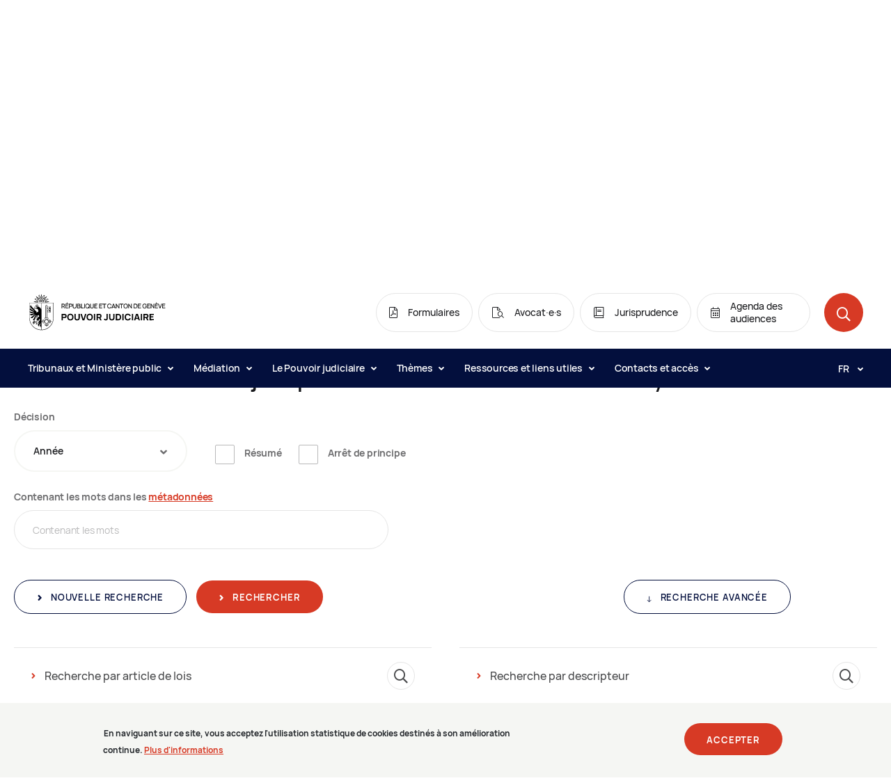

--- FILE ---
content_type: text/html;charset=UTF-8
request_url: https://justice.ge.ch/apps/decis/fr/pjdoc/show/2309536
body_size: 97808
content:
<!DOCTYPE html><html lang="fr" dir="ltr" prefix="content: http://purl.org/rss/1.0/modules/content/  dc: http://purl.org/dc/terms/  foaf: http://xmlns.com/foaf/0.1/  og: http://ogp.me/ns#  rdfs: http://www.w3.org/2000/01/rdf-schema#  schema: http://schema.org/  sioc: http://rdfs.org/sioc/ns#  sioct: http://rdfs.org/sioc/types#  skos: http://www.w3.org/2004/02/skos/core#  xsd: http://www.w3.org/2001/XMLSchema# "><head>
        <meta charset="utf-8">
<link rel="canonical" href="https://justice.ge.ch/fr/pj_template">
<meta property="og:site_name" content="Pouvoir judiciaire">
<meta property="og:url" content="https://justice.ge.ch/fr/pj_template">
<meta property="og:title" content="index">
<meta name="twitter:title" content="index">
<meta name="Generator" content="Drupal 9 (https://www.drupal.org)">
<meta name="MobileOptimized" content="width">
<meta name="HandheldFriendly" content="true">
<meta name="viewport" content="width=device-width, initial-scale=1.0">
<style>div#sliding-popup, div#sliding-popup .eu-cookie-withdraw-banner, .eu-cookie-withdraw-tab {background: #F5F6F3} div#sliding-popup.eu-cookie-withdraw-wrapper { background: transparent; } #sliding-popup h1, #sliding-popup h2, #sliding-popup h3, #sliding-popup p, #sliding-popup label, #sliding-popup div, .eu-cookie-compliance-more-button, .eu-cookie-compliance-secondary-button, .eu-cookie-withdraw-tab { color: #212529;} .eu-cookie-withdraw-tab { border-color: #212529;}</style>
<link rel="icon" href="/media/pjustice_favicon.ico" type="image/vnd.microsoft.icon">

        <title>Décisions | Fiches de jurisprudence en matière de baux et loyers</title>
        <link rel="stylesheet" media="all" href="/modules/custom/sqli_environments/css/style.css?t6a1mh">
<link rel="stylesheet" media="all" href="/core/themes/stable/css/system/components/ajax-progress.module.css?t6a1mh">
<link rel="stylesheet" media="all" href="/core/themes/stable/css/system/components/align.module.css?t6a1mh">
<link rel="stylesheet" media="all" href="/core/themes/stable/css/system/components/autocomplete-loading.module.css?t6a1mh">
<link rel="stylesheet" media="all" href="/core/themes/stable/css/system/components/fieldgroup.module.css?t6a1mh">
<link rel="stylesheet" media="all" href="/core/themes/stable/css/system/components/container-inline.module.css?t6a1mh">
<link rel="stylesheet" media="all" href="/core/themes/stable/css/system/components/clearfix.module.css?t6a1mh">
<link rel="stylesheet" media="all" href="/core/themes/stable/css/system/components/details.module.css?t6a1mh">
<link rel="stylesheet" media="all" href="/core/themes/stable/css/system/components/hidden.module.css?t6a1mh">
<link rel="stylesheet" media="all" href="/core/themes/stable/css/system/components/item-list.module.css?t6a1mh">
<link rel="stylesheet" media="all" href="/core/themes/stable/css/system/components/js.module.css?t6a1mh">
<link rel="stylesheet" media="all" href="/core/themes/stable/css/system/components/nowrap.module.css?t6a1mh">
<link rel="stylesheet" media="all" href="/core/themes/stable/css/system/components/position-container.module.css?t6a1mh">
<link rel="stylesheet" media="all" href="/core/themes/stable/css/system/components/progress.module.css?t6a1mh">
<link rel="stylesheet" media="all" href="/core/themes/stable/css/system/components/reset-appearance.module.css?t6a1mh">
<link rel="stylesheet" media="all" href="/core/themes/stable/css/system/components/resize.module.css?t6a1mh">
<link rel="stylesheet" media="all" href="/core/themes/stable/css/system/components/sticky-header.module.css?t6a1mh">
<link rel="stylesheet" media="all" href="/core/themes/stable/css/system/components/system-status-counter.css?t6a1mh">
<link rel="stylesheet" media="all" href="/core/themes/stable/css/system/components/system-status-report-counters.css?t6a1mh">
<link rel="stylesheet" media="all" href="/core/themes/stable/css/system/components/system-status-report-general-info.css?t6a1mh">
<link rel="stylesheet" media="all" href="/core/themes/stable/css/system/components/tabledrag.module.css?t6a1mh">
<link rel="stylesheet" media="all" href="/core/themes/stable/css/system/components/tablesort.module.css?t6a1mh">
<link rel="stylesheet" media="all" href="/core/themes/stable/css/system/components/tree-child.module.css?t6a1mh">
<link rel="stylesheet" media="all" href="/modules/contrib/jquery_ui/assets/vendor/jquery.ui/themes/base/core.css?t6a1mh">
<link rel="stylesheet" media="all" href="/modules/contrib/jquery_ui/assets/vendor/jquery.ui/themes/base/datepicker.css?t6a1mh">
<link rel="stylesheet" media="all" href="/modules/contrib/eu_cookie_compliance/css/eu_cookie_compliance.css?t6a1mh">
<link rel="stylesheet" media="all" href="/modules/contrib/ckeditor_indentblock/css/plugins/indentblock/ckeditor.indentblock.css?t6a1mh">
<link rel="stylesheet" media="all" href="/modules/contrib/jquery_ui/assets/vendor/jquery.ui/themes/base/theme.css?t6a1mh">
<link rel="stylesheet" media="all" href="/themes/custom/base/wax_basetheme/css/wax_basetheme.css?t6a1mh">
<link rel="stylesheet" media="all" href="/themes/custom/wax_theme/dist/vendors~pj.9b61ac6d4fa179e6ee9b.css?t6a1mh">
<link rel="stylesheet" media="all" href="/themes/custom/wax_theme/dist/pj.9b61ac6d4fa179e6ee9b.css?t6a1mh">
<link rel="stylesheet" media="print" href="/themes/custom/base/wax_basetheme/css/print.css?t6a1mh">

        
    <style>/*<![CDATA[*/
  .base-button.toggle-search-type {
    float: right;
    margin: 20px auto 0;
  }

  .base-button.toggle-search-type:before {
    position: relative;
    display: inline-block;
    vertical-align: top;
    width: 5px;
    height: 24px;
    content: "";
    font-family: pj-icons;
    line-height: 24px;
    font-size: .5rem;
    text-align: left;
    color: #fff;
    transition: transform .3s;
    transform: rotate(90deg);
    margin-right: 11px;
    color: #030f3d;
  }

  .base-button.toggle-search-type:focus:before,
  .base-button.toggle-search-type:hover:before {
    color: #fff;
  }

  .button--transparent.toggle-search-type.advanced:before {
    transform: rotate(270deg);
  }

  .decis-block__flag {
    position: absolute;
    top: -1.25rem;
    right: 40px;
    background-color: #d73a25;
    padding: 14px 10px;
    z-index: 2;
    font-size: 14px;
    font-weight: 800;
    font-stretch: normal;
    font-style: normal;
    line-height: 1;
    letter-spacing: 1.08px;
    color: #fff;
  }

  #reset {
    margin: 20px 10px 0 0;
  }

  ul.list-square li {
    position: relative;
    display: block;
    padding-left: 26px;
    list-style: none;
    font-family: Manrope;
    font-size: 1rem;
    font-weight: 500;
    font-stretch: normal;
    font-style: normal;
    line-height: 1.5;
    letter-spacing: normal;
    color: #6c6c6e;
  }
  ul.list-square li:before {
    content: "";
    position: absolute;
    top: 8px;
    left: 0;
    width: 8px;
    height: 8px;
    background-color: #d73a25;
  }

  .pjdoc-infos p {
    font-family: Manrope;
    font-size: 1rem;
    font-weight: 500;
    font-stretch: normal;
    font-style: normal;
    line-height: 1.5;
    letter-spacing: normal;
    color: #6c6c6e;
  }

  .form-text:not(.predictive-search__input),
  .form-select {
    min-width: 150px;
  }

  .select2-selection__rendered {
    padding-right: 45px !important;
  }

  span.highlight.bg-danger {
    background-color: #dbdde4 !important;
  }


/*]]>*/</style></head>
    
    <body class="wax_basetheme">
                <a href="#main-content" class="visually-hidden focusable">
            Aller au contenu principal
        </a>

        
          <div class="dialog-off-canvas-main-canvas" data-off-canvas-main-canvas>
    <div class="layout-container">


  

<div class="base-module module-header ">
    <header class="header " role="banner">
    <nav class="navigation-bar">
  <div class="container-fluid">
    <div class="row">
      <div class="col">
        <div class="navigation-bar__top">
          <div class="navigation-logo ">
          <a class="navigation-logo__link" href="/fr">
          <div class="image navigation-logo__img">
    <picture>
        <source media="(min-width: 992px)" srcset="/themes/custom/wax_theme/logo.svg">
        <source media="(min-width: 576px)" srcset="/themes/custom/wax_theme/logo.svg">
        <img src="/themes/custom/wax_theme/logo.svg" alt="Pouvoir judiciaire Logo" longdesc>
    </picture>
    </div>
      </a>
    </div>
          <ul class="navigation-bar__top__list">
                          <li class="navigation-bar__top__item d-none d-lg-inline-block">
                  <a href="/fr/contenu/formulaires" target="_self" class="quick-access-link navigation-bar__top__item__link">
  <span class="icon icon-pdf"></span>
  <span class="quick-access-link__label">
    Formulaires
  </span>
</a>
              </li>
                          <li class="navigation-bar__top__item d-none d-lg-inline-block">
                  <a href="https://justice.ge.ch/apps/dbl/fr/avocats/search" target="_self" class="quick-access-link navigation-bar__top__item__link">
  <span class="icon icon-recherche-avocat"></span>
  <span class="quick-access-link__label">
    Avocat&#x2219;e&#xB7;s
  </span>
</a>
              </li>
                          <li class="navigation-bar__top__item d-none d-lg-inline-block">
                  <a href="/fr/contenu/jurisprudence" target="_self" class="quick-access-link navigation-bar__top__item__link">
  <span class="icon icon-jurisprudence"></span>
  <span class="quick-access-link__label">
    Jurisprudence
  </span>
</a>
              </li>
                          <li class="navigation-bar__top__item d-none d-lg-inline-block">
                  <a href="https://justice.ge.ch/apps/dbl/fr/audiences/search" target="_self" class="quick-access-link navigation-bar__top__item__link">
  <span class="icon icon-agenda"></span>
  <span class="quick-access-link__label">
    Agenda des audiences
  </span>
</a>
              </li>
                        <li class="navigation-bar__top__item">
              <button class="round-button navigation-search-button navigation-bar__search-button" data-modal="search-modal">
    <span aria-hidden="true" class="round-button__icon icon icon-search"></span>
    <span class="sr-only">Open the search</span>
</button>
            </li>
            <li class="navigation-bar__top__item d-block d-lg-none">
              <button class="burger-button " aria-controls="navigationMobile" aria-label="Open the menu">
  <span aria-hidden="true" class="burger-button__icon">
    <span class="burger-button__line burger-button__line--1"></span>
    <span class="burger-button__line burger-button__line--2"></span>
    <span class="burger-button__line burger-button__line--3"></span>
    <span class="burger-button__line burger-button__line--4"></span>
  </span>
</button>
            </li>
          </ul>
        </div>

        <div class="navigation-bar__bottom">
          <ul class="navigation-bar__bottom__list" aria-labelledby>
                        <li class="navigation-bar__bottom__list__item">
                                          <button class="navigation-bar__link " aria-controls="subnav-1" aria-expanded="false">
                              Tribunaux et Minist&#xE8;re public
                              <span class="icon icon-dropdown navigation-bar__link__icon"></span>
              </button>
              <div id="subnav-1" class="subnav-wrapper">
  <span class="subnav__backdrop"></span>
  <div class="subnav navigation-bar__subnav ">
    <div class="container">
      <div class="row">
        <div class="col-12">
          <div class="subnav__header">
            <button class="base-button button--secondary subnav__back-btn">
  Retour &#xE0; Tribunaux et Minist&#xE8;re public
</button>
          </div>
        </div>
                <div class="col-lg-3">

                    <div class="subnav__item">
                        <a href="/fr/contenu/ministere-public" target="_self" class="subnav__item__title">
                          Minist&#xE8;re public
                        </a>
                                  </div>
                    <div class="subnav__item">
                        <a href="/fr/contenu/tribunal-civil" target="_self" class="subnav__item__title">
                          Tribunal civil
                        </a>
                                    <ul class="subnav__item__list" aria-label="Tribunal civil">
                          <li class="subnav__item__list__item ">
                <a class="subnav__item__list__item__link" href="/fr/contenu/tribunal-de-premiere-instance" target="_self">
                  Tribunal de premi&#xE8;re instance
                </a>
              </li>
                          <li class="subnav__item__list__item ">
                <a class="subnav__item__list__item__link" href="/fr/contenu/tribunal-des-baux-et-loyers" target="_self">
                  Tribunal des baux et loyers
                </a>
              </li>
                          <li class="subnav__item__list__item ">
                <a class="subnav__item__list__item__link" href="/fr/contenu/commission-de-conciliation-en-matiere-de-baux-et-loyers" target="_self">
                  Commission de conciliation en mati&#xE8;re de baux et loyers
                </a>
              </li>
                        </ul>
                      </div>
                    <div class="subnav__item">
                        <a href="/fr/contenu/tribunal-penal" target="_self" class="subnav__item__title">
                          Tribunal p&#xE9;nal
                        </a>
                                    <ul class="subnav__item__list" aria-label="Tribunal p&#xE9;nal">
                          <li class="subnav__item__list__item ">
                <a class="subnav__item__list__item__link" href="/fr/contenu/tribunal-des-mesures-de-contrainte" target="_self">
                  Tribunal des mesures de contrainte
                </a>
              </li>
                          <li class="subnav__item__list__item ">
                <a class="subnav__item__list__item__link" href="/fr/contenu/tribunal-de-police" target="_self">
                  Tribunal de police
                </a>
              </li>
                          <li class="subnav__item__list__item ">
                <a class="subnav__item__list__item__link" href="/fr/contenu/tribunal-correctionnel" target="_self">
                  Tribunal correctionnel
                </a>
              </li>
                          <li class="subnav__item__list__item ">
                <a class="subnav__item__list__item__link" href="/fr/contenu/tribunal-criminel" target="_self">
                  Tribunal criminel
                </a>
              </li>
                          <li class="subnav__item__list__item ">
                <a class="subnav__item__list__item__link" href="/fr/contenu/tribunal-dapplication-des-peines-et-des-mesures" target="_self">
                  Tribunal d&apos;application des peines et des mesures
                </a>
              </li>
                        </ul>
                      </div>
          

        </div>
                <div class="col-lg-3">

                    <div class="subnav__item">
                        <a href="/fr/contenu/tribunal-de-protection-de-ladulte-et-de-lenfant" target="_self" class="subnav__item__title">
                          Tribunal de protection de l&apos;adulte et de l&apos;enfant
                        </a>
                                  </div>
                    <div class="subnav__item">
                        <a href="/fr/contenu/tribunal-des-prudhommes" target="_self" class="subnav__item__title">
                          Tribunal des prud&apos;hommes
                        </a>
                                  </div>
                    <div class="subnav__item">
                        <a href="/fr/contenu/tribunal-des-mineurs" target="_self" class="subnav__item__title">
                          Tribunal des mineurs
                        </a>
                                  </div>
                    <div class="subnav__item">
                        <a href="/fr/contenu/tribunal-administratif-de-premiere-instance" target="_self" class="subnav__item__title">
                          Tribunal administratif de premi&#xE8;re instance
                        </a>
                                  </div>
          

        </div>
                <div class="col-lg-3">

                    <div class="subnav__item">
                        <a href="/fr/contenu/cour-de-justice" target="_self" class="subnav__item__title">
                          Cour de justice
                        </a>
                                  </div>
                    <div class="subnav__item">
                        <span class="subnav__item__title">
                          Cour civile
                        </span>
                                    <ul class="subnav__item__list" aria-label="Cour civile">
                          <li class="subnav__item__list__item ">
                <a class="subnav__item__list__item__link" href="/fr/contenu/chambre-civile" target="_self">
                  Chambre civile
                </a>
              </li>
                          <li class="subnav__item__list__item ">
                <a class="subnav__item__list__item__link" href="/fr/contenu/chambre-des-baux-et-loyers" target="_self">
                  Chambre des baux et loyers
                </a>
              </li>
                          <li class="subnav__item__list__item ">
                <a class="subnav__item__list__item__link" href="/fr/contenu/chambre-des-prudhommes" target="_self">
                  Chambre des prud&apos;hommes
                </a>
              </li>
                          <li class="subnav__item__list__item ">
                <a class="subnav__item__list__item__link" href="/fr/contenu/chambre-de-surveillance" target="_self">
                  Chambre de surveillance
                </a>
              </li>
                        </ul>
                      </div>
                    <div class="subnav__item">
                        <span class="subnav__item__title">
                          Cour p&#xE9;nale
                        </span>
                                    <ul class="subnav__item__list" aria-label="Cour p&#xE9;nale">
                          <li class="subnav__item__list__item ">
                <a class="subnav__item__list__item__link" href="/fr/contenu/chambre-penale-dappel-et-de-revision" target="_self">
                  Chambre p&#xE9;nale d&apos;appel et de r&#xE9;vision
                </a>
              </li>
                          <li class="subnav__item__list__item ">
                <a class="subnav__item__list__item__link" href="/fr/contenu/chambre-penale-de-recours" target="_self">
                  Chambre p&#xE9;nale de recours
                </a>
              </li>
                        </ul>
                      </div>
                    <div class="subnav__item">
                        <span class="subnav__item__title">
                          Cour de droit public
                        </span>
                                    <ul class="subnav__item__list" aria-label="Cour de droit public">
                          <li class="subnav__item__list__item ">
                <a class="subnav__item__list__item__link" href="/fr/contenu/chambre-administrative" target="_self">
                  Chambre administrative
                </a>
              </li>
                          <li class="subnav__item__list__item ">
                <a class="subnav__item__list__item__link" href="/fr/contenu/chambre-des-assurances-sociales" target="_self">
                  Chambre des assurances sociales
                </a>
              </li>
                          <li class="subnav__item__list__item ">
                <a class="subnav__item__list__item__link" href="/fr/contenu/chambre-constitutionnelle" target="_self">
                  Chambre constitutionnelle
                </a>
              </li>
                        </ul>
                      </div>
          

        </div>
                <div class="col-lg-3">

                    <div class="subnav__item">
                        <a href="/fr/contenu/greffe-de-lassistance-juridique" target="_self" class="subnav__item__title">
                          Greffe de l&apos;assistance juridique
                        </a>
                                  </div>
                    <div class="subnav__item">
                        <a href="/fr/contenu/greffe-des-pieces-conviction" target="_self" class="subnav__item__title">
                          Greffe des pi&#xE8;ces &#xE0; conviction
                        </a>
                                  </div>
                    <div class="subnav__item">
                        <a href="/fr/contenu/greffe-des-traductions-et-interpretations" target="_self" class="subnav__item__title">
                          Greffe des traductions et interpr&#xE9;tations
                        </a>
                                  </div>
                    <div class="subnav__item">
                        <a href="/fr/contenu/greffe-universel" target="_self" class="subnav__item__title">
                          Greffe universel
                        </a>
                                  </div>
          

        </div>
              </div>
            <div class="subnav__footer row">
        <div class="offset-lg-9 col-lg-3">
          <a href="/fr/tribunaux-et-ministere-public" class="base-button button--secondary navigation-bar__subnav " target="_self">
  Acc&#xE9;der &#xE0; la rubrique
  </a>
        </div>
      </div>
          </div>
  </div>
</div>
                          </li>
                        <li class="navigation-bar__bottom__list__item">
                                          <button class="navigation-bar__link " aria-controls="subnav-2" aria-expanded="false">
                              M&#xE9;diation
                              <span class="icon icon-dropdown navigation-bar__link__icon"></span>
              </button>
              <div id="subnav-2" class="subnav-wrapper">
  <span class="subnav__backdrop"></span>
  <div class="subnav navigation-bar__subnav ">
    <div class="container">
      <div class="row">
        <div class="col-12">
          <div class="subnav__header">
            <button class="base-button button--secondary subnav__back-btn">
  Retour &#xE0; M&#xE9;diation
</button>
          </div>
        </div>
                <div class="col-lg-3">

                    <div class="subnav__item">
                        <a href="https://justice.ge.ch/fr/contenu/bureau-de-la-mediation" target="_self" class="subnav__item__title">
                          Bureau de la m&#xE9;diation
                        </a>
                                  </div>
          

        </div>
                <div class="col-lg-3">

                    <div class="subnav__item">
                        <a href="https://justice.ge.ch/fr/theme/deroulement-dune-mediation" target="_self" class="subnav__item__title">
                          D&#xE9;roulement d&apos;une m&#xE9;diation
                        </a>
                                  </div>
          

        </div>
              </div>
            <div class="subnav__footer row">
        <div class="offset-lg-9 col-lg-3">
          <a href="/fr/mediation" class="base-button button--secondary navigation-bar__subnav " target="_self">
  Acc&#xE9;der &#xE0; la rubrique
  </a>
        </div>
      </div>
          </div>
  </div>
</div>
                          </li>
                        <li class="navigation-bar__bottom__list__item">
                                          <button class="navigation-bar__link " aria-controls="subnav-3" aria-expanded="false">
                              Le Pouvoir judiciaire
                              <span class="icon icon-dropdown navigation-bar__link__icon"></span>
              </button>
              <div id="subnav-3" class="subnav-wrapper">
  <span class="subnav__backdrop"></span>
  <div class="subnav navigation-bar__subnav ">
    <div class="container">
      <div class="row">
        <div class="col-12">
          <div class="subnav__header">
            <button class="base-button button--secondary subnav__back-btn">
  Retour &#xE0; Le Pouvoir judiciaire
</button>
          </div>
        </div>
                <div class="col-lg-3">

                    <div class="subnav__item">
                        <span class="subnav__item__title">
                          Comprendre la justice
                        </span>
                                    <ul class="subnav__item__list" aria-label="Comprendre la justice">
                          <li class="subnav__item__list__item ">
                <a class="subnav__item__list__item__link" href="/fr/contenu/missions" target="_self">
                  Missions
                </a>
              </li>
                          <li class="subnav__item__list__item ">
                <a class="subnav__item__list__item__link" href="/fr/contenu/filiere-civile" target="_self">
                  Fili&#xE8;re civile
                </a>
              </li>
                          <li class="subnav__item__list__item ">
                <a class="subnav__item__list__item__link" href="/fr/contenu/filiere-penale" target="_self">
                  Fili&#xE8;re p&#xE9;nale
                </a>
              </li>
                          <li class="subnav__item__list__item ">
                <a class="subnav__item__list__item__link" href="/fr/contenu/filiere-de-droit-public" target="_self">
                  Fili&#xE8;re de droit public
                </a>
              </li>
                          <li class="subnav__item__list__item ">
                <a class="subnav__item__list__item__link" href="/fr/contenu/reformes-judiciaires" target="_self">
                  R&#xE9;formes judiciaires
                </a>
              </li>
                          <li class="subnav__item__list__item ">
                <a class="subnav__item__list__item__link" href="/fr/contenu/la-justice-en-video" target="_self">
                  La justice en vid&#xE9;o
                </a>
              </li>
                          <li class="subnav__item__list__item ">
                <a class="subnav__item__list__item__link" href="/fr/contenu/un-peu-dhistoire" target="_self">
                  Un peu d&apos;histoire
                </a>
              </li>
                        </ul>
                      </div>
          

        </div>
                <div class="col-lg-3">

                    <div class="subnav__item">
                        <span class="subnav__item__title">
                          Organisation
                        </span>
                                    <ul class="subnav__item__list" aria-label="Organisation">
                          <li class="subnav__item__list__item ">
                <a class="subnav__item__list__item__link" href="/fr/organes-de-gouvernance-et-de-surveillance" target="_self">
                  Organes de gouvernance et de surveillance
                </a>
              </li>
                          <li class="subnav__item__list__item ">
                <a class="subnav__item__list__item__link" href="/fr/contenu/secretariat-general-du-pouvoir-judiciaire" target="_self">
                  Secr&#xE9;tariat g&#xE9;n&#xE9;ral
                </a>
              </li>
                          <li class="subnav__item__list__item ">
                <a class="subnav__item__list__item__link" href="/fr/directions-de-support" target="_self">
                  Directions de support
                </a>
              </li>
                          <li class="subnav__item__list__item ">
                <a class="subnav__item__list__item__link" href="/fr/contenu/commissions-officielles" target="_self">
                  Commissions
                </a>
              </li>
                          <li class="subnav__item__list__item ">
                <a class="subnav__item__list__item__link" href="/fr/contenu/organigramme-interactif" target="_self">
                  Organigramme interactif
                </a>
              </li>
                        </ul>
                      </div>
          

        </div>
                <div class="col-lg-3">

                    <div class="subnav__item">
                        <a href="/fr/projets" target="_self" class="subnav__item__title">
                          Projets
                        </a>
                                  </div>
                    <div class="subnav__item">
                        <a href="/fr/contenu/magistrature" target="_self" class="subnav__item__title">
                          Magistrature
                        </a>
                                  </div>
                    <div class="subnav__item">
                        <a href="/fr/carrieres" target="_self" class="subnav__item__title">
                          Carri&#xE8;res
                        </a>
                                  </div>
                    <div class="subnav__item">
                        <a href="/fr/contenu/reglements-et-directives" target="_self" class="subnav__item__title">
                          R&#xE8;glements et directives
                        </a>
                                  </div>
                    <div class="subnav__item">
                        <a href="/fr/contenu/bibliotheque-centrale" target="_self" class="subnav__item__title">
                          Biblioth&#xE8;que
                        </a>
                                  </div>
                    <div class="subnav__item">
                        <a href="/fr/contenu/liste-des-actualites" target="_self" class="subnav__item__title">
                          Actualit&#xE9;s
                        </a>
                                  </div>
          

        </div>
                <div class="col-lg-3">

                    <div class="subnav__item">
                        <span class="subnav__item__title">
                          Publications et statistiques
                        </span>
                                    <ul class="subnav__item__list" aria-label="Publications et statistiques">
                          <li class="subnav__item__list__item ">
                <a class="subnav__item__list__item__link" href="/fr/contenu/les-cinq-axes-strategiques-qui-guident-laction-du-pouvoir-judiciaire" target="_self">
                  Plan strat&#xE9;gique 2021-2025
                </a>
              </li>
                          <li class="subnav__item__list__item ">
                <a class="subnav__item__list__item__link" href="/fr/compte-rendu-de-lactivite-du-pouvoir-judiciaire" target="_self">
                  Comptes rendus d&apos;activit&#xE9;
                </a>
              </li>
                          <li class="subnav__item__list__item ">
                <a class="subnav__item__list__item__link" href="/fr/contenu/enquetes-de-satisfaction" target="_self">
                  Enqu&#xEA;tes de satisfaction
                </a>
              </li>
                          <li class="subnav__item__list__item ">
                <a class="subnav__item__list__item__link" href="/fr/contenu/communication-electronique" target="_self">
                  Communication &#xE9;lectronique
                </a>
              </li>
                          <li class="subnav__item__list__item ">
                <a class="subnav__item__list__item__link" href="/fr/contenu/duree-des-procedures-la-chambre-administrative-de-la-cour-de-justice" target="_self">
                  Dur&#xE9;e des proc&#xE9;dures
                </a>
              </li>
                        </ul>
                      </div>
          

        </div>
              </div>
            <div class="subnav__footer row">
        <div class="offset-lg-9 col-lg-3">
          <a href="/fr/le-pouvoir-judiciaire" class="base-button button--secondary navigation-bar__subnav " target="_self">
  Acc&#xE9;der &#xE0; la rubrique
  </a>
        </div>
      </div>
          </div>
  </div>
</div>
                          </li>
                        <li class="navigation-bar__bottom__list__item">
                                          <button class="navigation-bar__link " aria-controls="subnav-4" aria-expanded="false">
                              Th&#xE8;mes
                              <span class="icon icon-dropdown navigation-bar__link__icon"></span>
              </button>
              <div id="subnav-4" class="subnav-wrapper">
  <span class="subnav__backdrop"></span>
  <div class="subnav navigation-bar__subnav ">
    <div class="container">
      <div class="row">
        <div class="col-12">
          <div class="subnav__header">
            <button class="base-button button--secondary subnav__back-btn">
  Retour &#xE0; Th&#xE8;mes
</button>
          </div>
        </div>
                <div class="col-lg-3">

                    <div class="subnav__item">
                        <a href="/fr/theme/adoption" target="_self" class="subnav__item__title">
                          Adoption
                        </a>
                                  </div>
                    <div class="subnav__item">
                        <a href="/fr/theme/assistance-juridique" target="_self" class="subnav__item__title">
                          Assistance juridique
                        </a>
                                  </div>
                    <div class="subnav__item">
                        <a href="/fr/theme/conflit-en-droit-du-travail" target="_self" class="subnav__item__title">
                          Conflit en droit du travail
                        </a>
                                  </div>
                    <div class="subnav__item">
                        <a href="/fr/theme/consignation-des-loyers" target="_self" class="subnav__item__title">
                          Consignation des loyers
                        </a>
                                  </div>
          

        </div>
                <div class="col-lg-3">

                    <div class="subnav__item">
                        <a href="/fr/theme/curatrices-curateurs-et-mandataires-de-protection" target="_self" class="subnav__item__title">
                          Curatrices, curateurs et mandataires de protection
                        </a>
                                  </div>
                    <div class="subnav__item">
                        <a href="/fr/theme/information-aux-temoins" target="_self" class="subnav__item__title">
                          Information aux t&#xE9;moins
                        </a>
                                  </div>
                    <div class="subnav__item">
                        <a href="/fr/theme/information-aux-victimes" target="_self" class="subnav__item__title">
                          Information aux victimes
                        </a>
                                  </div>
          

        </div>
                <div class="col-lg-3">

                    <div class="subnav__item">
                        <a href="/fr/theme/protection-de-ladulte" target="_self" class="subnav__item__title">
                          Protection de l&apos;adulte
                        </a>
                                  </div>
                    <div class="subnav__item">
                        <a href="/fr/theme/protection-de-lenfant" target="_self" class="subnav__item__title">
                          Protection de l&apos;enfant
                        </a>
                                  </div>
                    <div class="subnav__item">
                        <a href="/fr/theme/separation-et-divorce" target="_self" class="subnav__item__title">
                          S&#xE9;paration et divorce
                        </a>
                                  </div>
                    <div class="subnav__item">
                        <a href="/fr/theme/successions" target="_self" class="subnav__item__title">
                          Successions
                        </a>
                                  </div>
          

        </div>
              </div>
            <div class="subnav__footer row">
        <div class="offset-lg-9 col-lg-3">
          <a href="/fr/themes" class="base-button button--secondary navigation-bar__subnav " target="_self">
  Acc&#xE9;der &#xE0; la rubrique
  </a>
        </div>
      </div>
          </div>
  </div>
</div>
                          </li>
                        <li class="navigation-bar__bottom__list__item">
                                          <button class="navigation-bar__link " aria-controls="subnav-5" aria-expanded="false">
                              Ressources et liens utiles
                              <span class="icon icon-dropdown navigation-bar__link__icon"></span>
              </button>
              <div id="subnav-5" class="subnav-wrapper">
  <span class="subnav__backdrop"></span>
  <div class="subnav navigation-bar__subnav ">
    <div class="container">
      <div class="row">
        <div class="col-12">
          <div class="subnav__header">
            <button class="base-button button--secondary subnav__back-btn">
  Retour &#xE0; Ressources et liens utiles
</button>
          </div>
        </div>
                <div class="col-lg-3">

                    <div class="subnav__item">
                        <span class="subnav__item__title">
                          Ressources en ligne
                        </span>
                                    <ul class="subnav__item__list" aria-label="Ressources en ligne">
                          <li class="subnav__item__list__item ">
                <a class="subnav__item__list__item__link" href="/fr/contenu/jurisprudence" target="_self">
                  Jurisprudence
                </a>
              </li>
                          <li class="subnav__item__list__item ">
                <a class="subnav__item__list__item__link" href="/apps/dbl/fr/audiences/search" target="_self">
                  Agenda des audiences
                </a>
              </li>
                          <li class="subnav__item__list__item ">
                <a class="subnav__item__list__item__link" href="/apps/dbl/fr/avocats/search" target="_self">
                  Liste des avocates et avocats
                </a>
              </li>
                          <li class="subnav__item__list__item ">
                <a class="subnav__item__list__item__link" href="https://silgeneve.ch/legis/" target="_self">
                  Recueil syst&#xE9;matique cantonal
                </a>
              </li>
                          <li class="subnav__item__list__item ">
                <a class="subnav__item__list__item__link" href="https://www.fedlex.admin.ch/fr/cc" target="_self">
                  Recueil syst&#xE9;matique f&#xE9;d&#xE9;ral
                </a>
              </li>
                          <li class="subnav__item__list__item ">
                <a class="subnav__item__list__item__link" href="https://www.ge.ch/demander-certificat-capacite-civile" target="_self">
                  Prestation en ligne
                </a>
              </li>
                          <li class="subnav__item__list__item ">
                <a class="subnav__item__list__item__link" href="https://isr.swisscovery.slsp.ch/discovery/search?vid=41SLSP_RRO%3APouvoir_judiciaire_TP2" target="_self">
                  Catalogue des biblioth&#xE8;ques
                </a>
              </li>
                          <li class="subnav__item__list__item ">
                <a class="subnav__item__list__item__link" href="/fr/contenu/lexique-0" target="_self">
                  Lexique
                </a>
              </li>
                        </ul>
                      </div>
          

        </div>
                <div class="col-lg-3">

                    <div class="subnav__item">
                        <span class="subnav__item__title">
                          Liens utiles
                        </span>
                                    <ul class="subnav__item__list" aria-label="Liens utiles">
                          <li class="subnav__item__list__item ">
                <a class="subnav__item__list__item__link" href="/fr/contenu/formulaires" target="_self">
                  Formulaires
                </a>
              </li>
                          <li class="subnav__item__list__item ">
                <a class="subnav__item__list__item__link" href="/fr/contenu/acces-aux-documents-de-procedures-terminees-ou-administratifs" target="_self">
                  Acc&#xE8;s aux documents officiels
                </a>
              </li>
                          <li class="subnav__item__list__item ">
                <a class="subnav__item__list__item__link" href="/fr/contenu/questionsreponses" target="_self">
                  Questions/r&#xE9;ponses
                </a>
              </li>
                          <li class="subnav__item__list__item ">
                <a class="subnav__item__list__item__link" href="/fr/contenu/permanences-et-conseils-juridiques" target="_self">
                  Permanences et conseils juridiques
                </a>
              </li>
                          <li class="subnav__item__list__item ">
                <a class="subnav__item__list__item__link" href="/fr/contenu/services-financiers" target="_self">
                  Services financiers
                </a>
              </li>
                        </ul>
                      </div>
          

        </div>
              </div>
          </div>
  </div>
</div>
                          </li>
                        <li class="navigation-bar__bottom__list__item">
                                          <button class="navigation-bar__link " aria-controls="subnav-6" aria-expanded="false">
                              Contacts et acc&#xE8;s
                              <span class="icon icon-dropdown navigation-bar__link__icon"></span>
              </button>
              <div id="subnav-6" class="subnav-wrapper">
  <span class="subnav__backdrop"></span>
  <div class="subnav navigation-bar__subnav ">
    <div class="container">
      <div class="row">
        <div class="col-12">
          <div class="subnav__header">
            <button class="base-button button--secondary subnav__back-btn">
  Retour &#xE0; Contacts et acc&#xE8;s
</button>
          </div>
        </div>
                <div class="col-lg-3">

                    <div class="subnav__item">
                        <a href="/fr/contenu/contacts-et-acces" target="_self" class="subnav__item__title">
                          Contacts
                        </a>
                                  </div>
          

        </div>
                <div class="col-lg-3">

                    <div class="subnav__item">
                        <span class="subnav__item__title">
                          Acc&#xE8;s
                        </span>
                                    <ul class="subnav__item__list" aria-label="Acc&#xE8;s">
                          <li class="subnav__item__list__item ">
                <a class="subnav__item__list__item__link" href="/fr/contenu/dispositifs-de-securite" target="_self">
                  Dispositifs de s&#xE9;curit&#xE9;
                </a>
              </li>
                          <li class="subnav__item__list__item ">
                <a class="subnav__item__list__item__link" href="/fr/contenu/acces-sites-et-salles-daudience-du-pouvoir-judiciaire" target="_self">
                  Acc&#xE8;s aux sites et salles du Pouvoir judiciaire
                </a>
              </li>
                        </ul>
                      </div>
          

        </div>
              </div>
          </div>
  </div>
</div>
                          </li>
                      </ul>
          <ul class="navigation-bar__quick-access">
                          <li class="navigation-bar__quick-access__item">
                  <a href="/fr/contenu/formulaires" target="_self" class="quick-access-link navigation-bar__top__item__link">
  <span class="icon icon-pdf"></span>
  <span class="quick-access-link__label">
    Formulaires
  </span>
</a>
              </li>
                          <li class="navigation-bar__quick-access__item">
                  <a href="https://justice.ge.ch/apps/dbl/fr/avocats/search" target="_self" class="quick-access-link navigation-bar__top__item__link">
  <span class="icon icon-recherche-avocat"></span>
  <span class="quick-access-link__label">
    Avocat&#x2219;e&#xB7;s
  </span>
</a>
              </li>
                          <li class="navigation-bar__quick-access__item">
                  <a href="/fr/contenu/jurisprudence" target="_self" class="quick-access-link navigation-bar__top__item__link">
  <span class="icon icon-jurisprudence"></span>
  <span class="quick-access-link__label">
    Jurisprudence
  </span>
</a>
              </li>
                          <li class="navigation-bar__quick-access__item">
                  <a href="https://justice.ge.ch/apps/dbl/fr/audiences/search" target="_self" class="quick-access-link navigation-bar__top__item__link">
  <span class="icon icon-agenda"></span>
  <span class="quick-access-link__label">
    Agenda des audiences
  </span>
</a>
              </li>
                      </ul>


          
<div class="dropdown switch-lang">
        <button class="dropdown__btn" id="switch-lang" data-toggle="dropdown" aria-haspopup="true" aria-expanded="false" aria-label="Langue: fr">
        <span class="dropdown__btn__label">
          <span class="d-inline-block d-lg-none">Langue : </span>
          fr<span class="icon icon-dropdown dropdown__btn__icon"></span>
        </span>
    </button>
        <div class="dropdown-menu" aria-labelledby="switch-lang">
        <div class="dropdown-menu__container">
            <ul class="dropdown-menu__list">
                                <li class="dropdown-menu__list__item">
                    <a lang="fr" class="dropdown-menu__list__item__btn" href="/apps/decis/fr/pjdoc/show/2309536">fr</a>
                </li>
                                <li class="dropdown-menu__list__item">
                    <a lang="en" class="dropdown-menu__list__item__btn" href="/apps/decis/en/pjdoc/show/2309536">en</a>
                </li>
                                <li class="dropdown-menu__list__item">
                    <a lang="de" class="dropdown-menu__list__item__btn" href="/apps/decis/de/pjdoc/show/2309536">de</a>
                </li>
                                <li class="dropdown-menu__list__item">
                    <a lang="it" class="dropdown-menu__list__item__btn" href="/apps/decis/it/pjdoc/show/2309536">it</a>
                </li>
                            </ul>
        </div>
    </div>
</div>
        </div>
      </div>
    </div>
  </div>
</nav>
      </header>

 <div class="base-modal search-modal" role="dialog" aria-modal="true" data-align="center" id="search-modal">
  <span class="base-modal__backdrop" data-modal-close></span>
  <div class="base-modal__body">
        <div class="base-modal__header">
      <button data-modal-close class="round-button search-modal__close" aria-label="Close the popup">
        <span class="base-modal__close__icon search-modal__close__icon" aria-hidden="true">
          <span></span>
          <span></span>
        </span>
      </button>
    </div>
    <div class="base-modal__content">
          <div class="search-modal__form">
        <div class="container">
            <div class="row align-center">
                <div class="col-lg-8 col-12 offset-lg-2">
                    <form action="/fr/search">
                        <div id="header-search" class="predictive-search" data-instructions="Keyboard users, use up and down arrows to review and enter to select.  Touch device users, explore by touch or with swipe gestures." data-results="list of results" data-noresults="No search results" data-isloading="Search is loading" data-allresults="Voir tous les r&#xE9;sultats" data-newwindow="Dans une nouvelle fen&#xEA;tre">
  <div class="predictive-search-wrapper">
    <label for="searchInput" class="search-banner__form__label sr-only">
      Looking for: <span class="sr-only"> (predictive search) </span>
    </label>
    <input placeholder="Vous recherchez&#x2026;" type="text" id="header-input-search" class="predictive-search__input " role="combobox" autocomplete="off" value aria-describedby="initInstr" aria-owns aria-expanded="false" aria-autocomplete="both" aria-activedescendant aria-haspopup="grid" name="search_api_fulltext">
    <input type="submit" style="position: absolute; left: -9999px" tabindex="-1">
    <div class="predictive-search__submit-wrapper">
      <div class="predictive-search__reset-container">
        <button type="button" class="predictive-search__reset" aria-label="Remove my search entry">
          <span></span>
        </button>
        <span class="predictive-search__loader" aria-hidden="true">
          <svg width="38" height="38" viewBox="0 0 38 38" xmlns="http://www.w3.org/2000/svg" stroke="#000000">
            <g fill="none" fill-rule="evenodd">
              <g transform="translate(1 1)" stroke-width="2">
                <circle stroke-opacity=".5" cx="18" cy="18" r="18"/>
                <path d="M36 18c0-9.94-8.06-18-18-18">
                  <animateTransform attributeName="transform" type="rotate" from="0 18 18" to="360 18 18" dur="1s" repeatCount="indefinite"/>
                </path>
              </g>
            </g>
          </svg>
        </span>
      </div>
      <button type="submit" class="predictive-search__submit" aria-label="Search">
        <span class="sr-only">Rechercher</span>
        <span aria-hidden="true" class="icon icon-search"></span>
      </button>
    </div>

  </div>
  <div class="predictive-search__list-container">
  </div>

  <span id="initInstr" style="display: none;">When autocomplete results are available use up and down arrows to review and enter to select.  Touch device users, explore by touch or with swipe gestures.</span>
  <div aria-live="assertive" class="sr-only"></div>
</div>
                    </form>
                </div>
            </div>
        </div>
    </div>
    </div>
          </div>
</div>
</div>





  
  

  

  

  <main class="main">
    <a id="main-content" tabindex="-1"></a>
    <div class="layout-content">
        <div>
    <div data-drupal-messages-fallback class="hidden"></div><div id="block-wax-theme-content">
  
    
      
  



<div class="base-module module-banner-article base-module--ready base-module--visible">
  <div class="banner-article ">
    <div class="banner-article__container"></div>
    <div class="banner-article__image">
      <div class="module-background banner-article__background">
        <div class="module-background__transformation">
          
          <div 
            class="module-background__image" 
            data-img-default="/media/2021-03/Jurisprudence-bm.jpg"
            data-img-sm="/media/2021-03/Jurisprudence-b.jpg"
            data-img-lg="/media/2021-03/Jurisprudence-b.jpg"
            aria-label="Bannière de l'agenda des audiences"
          >
          </div>
        </div>
      </div>
      <div class="pattern pattern--light banner-article__image__pattern banner-article__image__pattern--light" aria-hidden="true">
        <svg>
          <pattern id="pattern_7" patternUnits="userSpaceOnUse" shape-rendering="cripsEdges" width="10" height="10">
            <path d="M-1,1 l5,-5
                        M0,10 l10,-10
                        M9,11 l5,-5" style="stroke-width:1"></path>
          </pattern>
          <rect x="0" y="0" width="100%" height="100%" fill="url(#pattern_7)"></rect>
        </svg>
      </div>
      <div class="pattern  banner-article__image__pattern banner-article__image__pattern--dark" aria-hidden="true">
        <svg>
        <pattern id="pattern_8" patternUnits="userSpaceOnUse" shape-rendering="cripsEdges" width="10" height="10">
          <path d="M-1,1 l5,-5
                      M0,10 l10,-10
                      M9,11 l5,-5" style="stroke-width:1"></path>
        </pattern>
        <rect x="0" y="0" width="100%" height="100%" fill="url(#pattern_8)"></rect>
        </svg>
      </div>
    </div>
  </div>
</div>

<div class="article-header container ">
  <nav aria-label="Fil d'Ariane" class="article-header__breadcrumb">
    <ol class="breadcrumb breadcrumb--dark">
      <li class="breadcrumb__item">
        <a href="/fr" class="breadcrumb__item__link">
          Accueil
        </a>
      </li>
      <li class="breadcrumb__item">
        <a href="/fr/contenu/jurisprudence" class="breadcrumb__item__link">
          Jurisprudence
        </a>
      </li>
      <li class="breadcrumb__item">
        <a href="/apps/decis/fr/pjdoc/search" class="breadcrumb__item__link">
          Fiches de jurisprudence en matière de baux et loyers
        </a>
      </li>
    </ol>
  </nav>

  <div class="row">
    <div class="col-lg-12 mb-5">
      <div class="article-header__title-wrapper">
        <h1 class="article-header__title">
          <span class="article-header__title-content">Décisions | Fiches de jurisprudence en matière de baux et loyers</span>
        </h1>
      </div>
      <div class="base-module module-custom-form base-module--ready base-module--visible article-header__desc">
        <form id="form-decis-search"
          name="search_audiences" method="GET"
          role="search" action="/apps/decis/fr/pjdoc/search#results"
        >
          <div class="form-group row">
            <div class="col-md-6 col-lg-3">
              <div class="form-item js-form-item js-form-type-select">
                <label for="decision_year">
                  Décision
                </label>
                <select class="form-select" name="decision_year"><option value="">Année</option><option value="2026">2026</option><option value="2025">2025</option><option value="2024">2024</option><option value="2023">2023</option><option value="2022">2022</option><option value="2021">2021</option><option value="2020">2020</option><option value="2019">2019</option><option value="2018">2018</option><option value="2017">2017</option><option value="2016">2016</option><option value="2015">2015</option><option value="2014">2014</option><option value="2013">2013</option><option value="2012">2012</option><option value="2011">2011</option><option value="2010">2010</option><option value="2009">2009</option><option value="2008">2008</option><option value="2007">2007</option><option value="2006">2006</option><option value="2005">2005</option><option value="2004">2004</option><option value="2003">2003</option><option value="2002">2002</option><option value="2001">2001</option><option value="2000">2000</option><option value="1999">1999</option><option value="1998">1998</option><option value="1997">1997</option><option value="1996">1996</option><option value="1995">1995</option><option value="1994">1994</option><option value="1993">1993</option><option value="1992">1992</option><option value="1991">1991</option><option value="1990">1990</option><option value="1989">1989</option><option value="1988">1988</option><option value="1987">1987</option><option value="1986">1986</option><option value="1985">1985</option><option value="1984">1984</option><option value="1983">1983</option><option value="1982">1982</option><option value="1981">1981</option><option value="1980">1980</option><option value="1979">1979</option><option value="1978">1978</option><option value="1977">1977</option><option value="1976">1976</option><option value="1975">1975</option></select>
              </div>
            </div>
            <div class="form-item col-sm-12 col-md-6 d-flex align-items-end">
              <div class="js-form-item js-form-type-checkbox mb-3 self-align-end"
                   title="ne retient que les décisions ayant fait l'objet d'un résumé"
              >
                <input class="form-checkbox" id="avec-resume" name="avec_resume" type="checkbox" value="true">
                <label class="form-check-label" for="avec-resume">
                  Résumé
                </label>
              </div>
              <div class="js-form-type-checkbox mb-3">
                <input class="form-check-input" id="arret-principe" name="arretdeprincipe" type="checkbox" value="true">
                <label class="form-check-label" for="arret-principe">
                  Arrêt de principe
                </label>
              </div>
            </div>
          </div>
          <div class="form-group row">
            <div 
              class="form-item col-xs-12 col-sm-6"
              title="Date ou numéro de décision ou de procédure, résumé, articles de lois, etc."
            >
              <label>
                Contenant les mots dans les
                <a 
                  target="_blank" tabindex="-1"
                  href="/apps/decis/fr/doc/Methodologie-de-recherche-ext.pdf?ver=1.32.0" 
                >
                métadonnées
                </a>
              </label>
              <input autofocus="autofocus" class="form-text" name="search_text" placeholder="Contenant les mots" size="35" type="text">
              <input name="search_meta" type="hidden">
            </div>
          </div>
          <div id="rechercheAvancee1" style="display:none">
            <div class="form-group row">
              <div class="col-md-6 col-lg-3">
                <div class="js-form-item form-item js-form-type-date">
                  <label>
                    Date de décision entre le :
                  </label>
                  <input autocomplete="off" class="form-text datepicker" id="decision_from" name="decision_from" placeholder="Entre le" type="text">
                </div>
              </div>
              <div class="col-md-6 col-lg-3">
                <div class="js-form-item form-item js-form-type-date">
                  <label>
                    et le
                  </label>
                  <input autocomplete="off" class="form-text datepicker" id="decision_to" name="decision_to" placeholder="et le" type="text">
                </div>
              </div>
              <div class="form-item col-xs-12 col-sm-6">
                <label>
                  Normes (articles de loi) :
                </label>
                <input class="form-text" name="NORMES" placeholder="Normes" size="35" type="text">
              </div>
              <div class="form-item col-xs-12 col-sm-6">
                <label>
                  Descripteurs :
                </label>
                <input class="form-text" name="descripteurs" placeholder="Descripteurs" size="35" type="text">
              </div>
              <div class="form-item col-xs-12 col-sm-6">
                <label>
                  Résumé :
                </label>
                <input class="form-text" name="resume" placeholder="Résumé" size="35" type="text">
              </div>
              <div class="form-item col-xs-12 col-sm-6">
                <label>
                  Parties :
                </label>
                <input class="form-text" name="parties" placeholder="Parties" size="35" type="text">
              </div>
              <div class="form-item col-xs-12 col-sm-6">
                <label>
                  Remarques :
                </label>
                <input class="form-text" name="remarques" placeholder="Remarques" size="35" type="text">
              </div>
              <div class="col-xs-12 col-sm-6">
                <div class="form-item js-form-item js-form-type-select">
                  <label>
                    Tri décroissant par
                  </label>
                  <select class="form-select" name="sort_by"><option value="date">Date de décision</option><option value="score">Score de recherche</option></select>
                </div>
              </div>
              <div class="col-xs-12 col-sm-6">
                <div class="form-item js-form-item js-form-type-select" style="width:200px">
                  <label>
                    Résultats par page
                  </label>
                  <select class="form-select" name="page_size"><option value="20">20</option><option selected="selected" value="50">50</option><option value="100">100</option></select>
                </div>
              </div>
            </div>
          </div>
          <div>
            <a href="/apps/decis/fr/pjdoc/search" id="reset" 
              class="button base-button button--transparent"
            >
              Nouvelle recherche
            </a>
            <button 
              type="submit" 
              class="button button--primary webform-button--submit"
            >
              Rechercher
            </button>
            <button 
              type="button" id="btn-type-recherche"
              class="base-button button--transparent toggle-search-type"
              data-txt-advanced="Recherche avancée"
              data-txt-simple="Recherche simple"
              onclick="toggleAvancee(true)"
            >
              Recherche avancée
            </button>
          </div>
        </form>
      </div>
    </div>
    <div class="col-lg-6">
      <div class="links-tabs__panels">
        <ul role="tabpanel" class="links-tabpanels links-tabpanels--show">
          <li>
            <a 
              href="/apps/decis/fr/pjdoc/normes"
              class="doc-link external-link"
            >
              <span class="doc-link__label">
                Recherche par article de lois
              </span>
              <span class="doc-link__icon icon icon-search"></span>
            </a>
          </li>
        </ul>
      </div>
    </div>
    <div class="col-lg-6">
      <div class="links-tabs__panels">
        <ul role="tabpanel" class="links-tabpanels links-tabpanels--show">
          <li>
            <a 
              href="/apps/decis/fr/pjdoc/descripteurs"
              class="doc-link external-link"
            >
              <span class="doc-link__label">
                Recherche par descripteur
              </span>
              <span class="doc-link__icon icon icon-search"></span>
            </a>
          </li>
        </ul>
      </div>
    </div>
  </div>
</div>

<div class="page-edito" id="results">
  <div class="pattern page-edito__pattern" aria-hidden="true">
    <svg>
      <pattern id="diagonalHatch" patternUnits="userSpaceOnUse" shape-rendering="cripsEdges" width="10" height="10">
        <path d="M-1,1 l5,-5
                    M0,10 l10,-10
                    M9,11 l5,-5" style="stroke-width:1"></path>
      </pattern>
      <rect x="0" y="0" width="100%" height="100%" fill="url(#diagonalHatch)"></rect>
    </svg>
  </div>
  <div class="container col--border col--border--l pl-5 pb-2">
      <div class="mb-3 mt-3">
        <strong>1</strong> enregistrements trouvés
      </div>
      

      <div id="lstDecis" class="resultats">    
          ﻿



<div class="list-block col-lg-12 mb-5">
  <div class="decis-block__flag">
      

    Fiche 2309536
  </div>
  <div class="list-block__content row pb-3">
    <h3 class="list-block__title col-lg-10">  
        <a href="https://justice.ge.ch/apps/decis/fr/decis/search?query=ACJC/482/2003">ACJC/482/2003</a>

      
      du 12.05.2003
      
      
    </h3>

    <div class="col-lg-12">
      <div>
          CJ

        ,
          CABL

      </div>
    
    


    </div>
  
    <div class="col-lg-12">
      
  
    <div>
      <b>Descripteurs</b> :
      BAIL A LOYER; ABUS DE DROIT; RESILIATION; EVACUATION(EN GENERAL); PAIEMENT; LOYER
    </div>

      
  
    <div>
      <b>Normes</b> :
      CO.257d; CO.267
    </div>

      
  

      
  
    <div>
      <b>Résumé</b> :
      RÉSILIATION POUR DÉFAUT DE PAIEMENT - ABUS DE DROIT
Le bailleur qui maintient sa requête en évacuation au TBL, introduite après avoir reçu l'assurance que l'arriéré de loyer et les loyers futurs seraient pris en charge par l'État, commet un abus de droit car il n'a plus aucun intérêt actuel à requérir l'évacuation. En l'espèce, l'objectif du bailleur n'était pas de se prémunir contre de futurs défauts de paiement du loyer, mais d'obliger le locataire à prendre en charge les frais d'avocat du bailleur.
    </div>

      
  
    <div>
      <b>Voir aussi</b> :
      <a href="https://justice.ge.ch/apps/decis/fr/decis/search?query=ACJC/377/2006">ACJC/377/2006</a>  du 03.04.2006 (bailleresse n'a plus aucun intérêt actuel à requérir l'évacuation de la locataire, compte tenu des circonstances très particulières du cas d'espèce, de sorte que cette dernière est abusive)
    </div>

      
  

      
  


      
    </div>
  
  </div> 
</div>

      </div>    
      

  </div>
</div>

<script src="/apps/decis/fr/js/jquery.min.js?ver=1.32.0"></script>
<script src="/apps/decis/fr/js/decimo.js?ver=1.32.0"></script>


</div>

  </div>

    </div>
    
    
  </main>

      <footer role="contentinfo">
      

<div class="base-module module-footer ">
      <footer class="footer " role="contentinfo">
        <div class="footer__container">
            <div class="container">
                <div class="footer__row row">
                                            <div class="footer__col col--border--light col-lg-3 col--border col--border--l         ">
                                                            <a href="https://justice.ge.ch/fr">
                                    <img class="footer__logo" alt="Pouvoir judiciaire R&#xE9;publique et canton de Gen&#xE8;ve" src="/themes/custom/wax_theme/dist/001-pj/assets/images/svg/logo_light.svg">
                                </a>
                                                    </div>
                                            <div class="footer__col col--border--light col-lg-3 col--border col--border--l d-none d-lg-block        ">
                                                    </div>
                                            <div class="footer__col col--border--light col-lg-3 col--border col--border--l d-none d-lg-block        ">
                                                    </div>
                                            <div class="footer__col col--border--light col-lg-3 col--border d-none d-lg-block        ">
                                                    </div>
                    
                                            <div class="footer__col footer__col--collapsible col-lg-3 col--border col--border--l  col--border--light">

                                                                                            
                                <h3 class="footer__col__title" id="listTItle11" data-controls="footerCollapse11">
                                    Tribunaux et Minist&#xE8;re public
                                    <span class="icon icon-chevron-small-right d-inline-block d-lg-none"></span>
                                </h3>

                                <div class="footer__list" id="footerCollapse11">
                                    <ul aria-labelledby="listTItle11">
                                                                                    <li>
                                                <a href="/fr/node/169">Minist&#xE8;re public</a>
                                            </li>
                                                                                    <li>
                                                <a href="/fr/contenu/tribunal-civil">Tribunal civil</a>
                                            </li>
                                                                                    <li>
                                                <a href="/fr/contenu/tribunal-penal">Tribunal p&#xE9;nal</a>
                                            </li>
                                                                                    <li>
                                                <a href="/fr/contenu/tribunal-de-protection-de-ladulte-et-de-lenfant">Tribunal de protection de l&apos;adulte et de l&apos;enfant</a>
                                            </li>
                                                                                    <li>
                                                <a href="/fr/contenu/tribunal-des-prudhommes">Tribunal des prud&apos;hommes</a>
                                            </li>
                                                                                    <li>
                                                <a href="/fr/contenu/tribunal-des-mineurs">Tribunal des mineurs</a>
                                            </li>
                                                                                    <li>
                                                <a href="/fr/contenu/tribunal-administratif-de-premiere-instance">Tribunal administratif de premi&#xE8;re instance</a>
                                            </li>
                                                                                    <li>
                                                <a href="/fr/contenu/cour-de-justice">Cour de justice</a>
                                            </li>
                                                                                    <li>
                                                <a href="/fr/contenu/greffe-de-lassistance-juridique">Greffe de l&apos;assistance juridique</a>
                                            </li>
                                                                                    <li>
                                                <a href="/fr/contenu/greffe-des-pieces-conviction">Greffe des pi&#xE8;ces &#xE0; conviction</a>
                                            </li>
                                                                                    <li>
                                                <a href="/fr/contenu/greffe-des-traductions-et-interpretations">Greffe des traductions et interpr&#xE9;tations</a>
                                            </li>
                                                                                    <li>
                                                <a href="/fr/contenu/greffe-universel">Greffe universel</a>
                                            </li>
                                                                            </ul>
                                </div>
                                                                                            
                                <h3 class="footer__col__title" id="listTItle12" data-controls="footerCollapse12">
                                    M&#xE9;diation
                                    <span class="icon icon-chevron-small-right d-inline-block d-lg-none"></span>
                                </h3>

                                <div class="footer__list" id="footerCollapse12">
                                    <ul aria-labelledby="listTItle12">
                                                                                    <li>
                                                <a href="/fr/contenu/bureau-de-la-mediation">Bureau de la m&#xE9;diation</a>
                                            </li>
                                                                                    <li>
                                                <a href="/fr/theme/deroulement-dune-mediation">D&#xE9;roulement d&apos;une m&#xE9;diation</a>
                                            </li>
                                                                            </ul>
                                </div>
                            
                                                    </div>

                                            <div class="footer__col footer__col--collapsible col-lg-3 col--border col--border--l  col--border--light">

                                                                                            
                                <h3 class="footer__col__title" id="listTItle21" data-controls="footerCollapse21">
                                    Le Pouvoir judiciaire
                                    <span class="icon icon-chevron-small-right d-inline-block d-lg-none"></span>
                                </h3>

                                <div class="footer__list" id="footerCollapse21">
                                    <ul aria-labelledby="listTItle21">
                                                                                    <li>
                                                <a href="/fr/le-pouvoir-judiciaire">Comprendre la justice</a>
                                            </li>
                                                                                    <li>
                                                <a href="/fr/le-pouvoir-judiciaire">Organisation</a>
                                            </li>
                                                                                    <li>
                                                <a href="/fr/projets">Projets</a>
                                            </li>
                                                                                    <li>
                                                <a href="/fr/contenu/magistrature">Magistrature</a>
                                            </li>
                                                                                    <li>
                                                <a href="/fr/carrieres">Carri&#xE8;res</a>
                                            </li>
                                                                                    <li>
                                                <a href="/fr/contenu/reglements-et-directives">R&#xE8;glements et directives</a>
                                            </li>
                                                                                    <li>
                                                <a href="/fr/contenu/liste-des-actualites">Actualit&#xE9;s</a>
                                            </li>
                                                                                    <li>
                                                <a href="/fr/le-pouvoir-judiciaire">Publications et statistiques</a>
                                            </li>
                                                                            </ul>
                                </div>
                            
                                                    </div>

                                            <div class="footer__col footer__col--collapsible col-lg-3 col--border col--border--l  col--border--light">

                                                                                            
                                <h3 class="footer__col__title" id="listTItle31" data-controls="footerCollapse31">
                                    Th&#xE8;mes
                                    <span class="icon icon-chevron-small-right d-inline-block d-lg-none"></span>
                                </h3>

                                <div class="footer__list" id="footerCollapse31">
                                    <ul aria-labelledby="listTItle31">
                                                                                    <li>
                                                <a href="/fr/theme/adoption">Adoption</a>
                                            </li>
                                                                                    <li>
                                                <a href="/fr/theme/assistance-juridique">Assistance juridique</a>
                                            </li>
                                                                                    <li>
                                                <a href="/fr/theme/conflit-en-droit-du-travail">Conflit en droit du travail</a>
                                            </li>
                                                                                    <li>
                                                <a href="/fr/theme/consignation-des-loyers">Consignation des loyers</a>
                                            </li>
                                                                                    <li>
                                                <a href="/fr/theme/curatrices-curateurs-et-mandataires-de-protection">Curatrices, curateurs et mandataires de protection</a>
                                            </li>
                                                                                    <li>
                                                <a href="/fr/theme/information-aux-temoins">Information aux t&#xE9;moins</a>
                                            </li>
                                                                                    <li>
                                                <a href="/fr/theme/information-aux-victimes">Information aux victimes</a>
                                            </li>
                                                                                    <li>
                                                <a href="/fr/theme/protection-de-ladulte">Protection de l&#x2019;adulte</a>
                                            </li>
                                                                                    <li>
                                                <a href="/fr/theme/protection-de-lenfant">Protection de l&apos;enfant</a>
                                            </li>
                                                                                    <li>
                                                <a href="/fr/theme/separation-et-divorce">S&#xE9;paration et divorce</a>
                                            </li>
                                                                                    <li>
                                                <a href="/fr/theme/successions">Successions</a>
                                            </li>
                                                                            </ul>
                                </div>
                            
                                                    </div>

                                            <div class="footer__col footer__col--collapsible col-lg-3 col--border col--border--light">

                                                                                            
                                <h3 class="footer__col__title" id="listTItle41" data-controls="footerCollapse41">
                                    Ressources en ligne
                                    <span class="icon icon-chevron-small-right d-inline-block d-lg-none"></span>
                                </h3>

                                <div class="footer__list" id="footerCollapse41">
                                    <ul aria-labelledby="listTItle41">
                                                                                    <li>
                                                <a href="/fr/contenu/jurisprudence">Jurisprudence</a>
                                            </li>
                                                                                    <li>
                                                <a href="https://justice.ge.ch/apps/dbl/fr/audiences/search">Agenda des audiences</a>
                                            </li>
                                                                                    <li>
                                                <a href="https://justice.ge.ch/apps/dbl/fr/avocats/search">Liste des avocates et avocats</a>
                                            </li>
                                                                                    <li>
                                                <a href="https://silgeneve.ch/legis/">Recueil syst&#xE9;matique cantonal</a>
                                            </li>
                                                                                    <li>
                                                <a href="https://www.fedlex.admin.ch/fr/cc">Recueil syst&#xE9;matique f&#xE9;d&#xE9;ral</a>
                                            </li>
                                                                                    <li>
                                                <a href="https://www.ge.ch/demander-certificat-capacite-civile">Prestation en ligne</a>
                                            </li>
                                                                                    <li>
                                                <a href="https://isr.swisscovery.slsp.ch/discovery/search?vid=41SLSP_RRO%3APouvoir_judiciaire_TP2">Catalogue des biblioth&#xE8;ques</a>
                                            </li>
                                                                                    <li>
                                                <a href="/fr/contenu/lexique-0">Lexique</a>
                                            </li>
                                                                            </ul>
                                </div>
                                                                                            
                                <h3 class="footer__col__title" id="listTItle42" data-controls="footerCollapse42">
                                    Liens utiles
                                    <span class="icon icon-chevron-small-right d-inline-block d-lg-none"></span>
                                </h3>

                                <div class="footer__list" id="footerCollapse42">
                                    <ul aria-labelledby="listTItle42">
                                                                                    <li>
                                                <a href="/fr/contenu/formulaires">Formulaires</a>
                                            </li>
                                                                                    <li>
                                                <a href="/fr/contenu/acces-aux-documents-de-procedures-terminees-ou-administratifs">Acc&#xE8;s aux documents officiels</a>
                                            </li>
                                                                                    <li>
                                                <a href="/fr/contenu/questionsreponses">Questions/r&#xE9;ponses</a>
                                            </li>
                                                                                    <li>
                                                <a href="/fr/contenu/permanences-et-conseils-juridiques">Permanences et conseils juridiques</a>
                                            </li>
                                                                                    <li>
                                                <a href="/fr/contenu/services-financiers">Services financiers</a>
                                            </li>
                                                                            </ul>
                                </div>
                            
                                                              <a href="/fr/contenu/contacts-et-acces" class="base-button button--secondary footer__contact-btn" target="_self">
  Contacts et acc&#xE8;s
  </a>
                                                    </div>

                                    </div>
            </div>
            <div class="footer__copyright">
                <div class="pattern pattern--light footer__copyright__pattern" aria-hidden="true">
    <svg>
    <pattern id="diagonalHatch-85" patternUnits="userSpaceOnUse" shape-rendering="cripsEdges" width="10" height="10">
      <path d="M-1,1 l5,-5
                  M0,10 l10,-10
                  M9,11 l5,-5" style="stroke-width:1"/>
    </pattern>
    <rect x="0" y="0" width="100%" height="100%" fill="url(#diagonalHatch-85)"/>
  </svg>
</div>

                <div class="container">
                    <div class="row">
                        <div class="col footer__copyright__container">
                            <span>&#xA9; Pouvoir judiciaire</span>
                            <ul>
                                                                    <li>
                                        <a href="/fr/sitemap">Plan du site</a>
                                    </li>
                                                                    <li>
                                        <a href="/fr/contenu/mentions-legales">Mentions l&#xE9;gales</a>
                                    </li>
                                                                    <li>
                                        <a href="/fr/contenu/prestataires">Prestataires</a>
                                    </li>
                                                                    <li>
                                        <a href="/fr/espace-medias">Espace m&#xE9;dias</a>
                                    </li>
                                                                    <li>
                                        <a href="/fr/carrieres">Carri&#xE8;res</a>
                                    </li>
                                                                    <li>
                                        <a href="/fr/contenu/contacts">Contact</a>
                                    </li>
                                                                                                    <li>
                                        <a class="rss-link" href="https://justice.ge.ch/fr/contenu/flux-rss" target="_self" aria-label="Contact et acc&#xE8;s">
                                            <svg xmlns="http://www.w3.org/2000/svg" width="18" height="18" viewBox="0 0 18 18" aria-hidden="true">
                                                <path fill="#fff" fill-rule="evenodd" d="M15.625 18c1.035 0 1.875-.84 1.875-1.875V2.375C17.5 1.34 16.66.5 15.625.5H1.875C.839.5 0 1.34 0 2.375v13.75C0 17.161.84 18 1.875 18h13.75zm-1.072-2.5h-1.341c-.24 0-.437-.19-.446-.431-.22-5.334-4.5-9.616-9.835-9.835-.24-.01-.431-.205-.431-.446V3.447c0-.252.209-.456.46-.447C9.516 3.236 14.765 8.516 15 15.04c.009.251-.195.46-.447.46zm-4.024 0H9.187c-.234 0-.431-.181-.447-.415-.203-3.127-2.704-5.622-5.825-5.825-.234-.016-.415-.213-.415-.447V7.47c0-.255.214-.46.469-.446 4.318.233 7.773 3.693 8.006 8.006.014.255-.191.469-.446.469zm-6.154 0c-1.036 0-1.875-.84-1.875-1.875 0-1.036.84-1.875 1.875-1.875 1.036 0 1.875.84 1.875 1.875 0 1.036-.84 1.875-1.875 1.875z"/>
                                            </svg>
                                        </a>
                                    </li>
                                                            </ul>
                        </div>
                    </div>
                </div>
            </div>
        </div>
    </footer>
</div>

    

    </footer>
  
</div>
  </div>

        

        <script type="application/json" data-drupal-selector="drupal-settings-json">{"path":{"baseUrl":"\/","scriptPath":null,"pathPrefix":"fr\/","currentPath":"pj_template","currentPathIsAdmin":false,"isFront":false,"currentLanguage":"fr"},"pluralDelimiter":"\u0003","suppressDeprecationErrors":true,"jquery":{"ui":{"datepicker":{"isRTL":false,"firstDay":0}}},"eu_cookie_compliance":{"cookie_policy_version":"1.0.0","popup_enabled":true,"popup_agreed_enabled":false,"popup_hide_agreed":false,"popup_clicking_confirmation":true,"popup_scrolling_confirmation":false,"popup_html_info":"\u003Cdiv aria-labelledby=\u0022popup-text\u0022  class=\u0022eu-cookie-compliance-banner eu-cookie-compliance-banner-info eu-cookie-compliance-banner--default\u0022\u003E\n  \u003Cdiv class=\u0022popup-content info eu-cookie-compliance-content\u0022\u003E\n        \u003Cdiv id=\u0022popup-text\u0022 class=\u0022eu-cookie-compliance-message\u0022 role=\u0022document\u0022\u003E\n      \u003Cp\u003E\u202fEn naviguant sur ce site, vous acceptez l\u0027utilisation statistique de cookies destin\u00e9s \u00e0 son am\u00e9lioration continue.\u00a0\u003C\/p\u003E\u003Cp\u003E\u003Ca data-entity-substitution=\u0022canonical\u0022 data-entity-type=\u0022node\u0022 data-entity-uuid=\u0022ae69ce04-bd62-490b-8580-eb9fdfa15f7c\u0022 href=\u0022\/fr\/contenu\/mentions-legales\u0022\u003EPlus d\u0027informations\u003C\/a\u003E\u003C\/p\u003E\n          \u003C\/div\u003E\n\n    \n    \u003Cdiv id=\u0022popup-buttons\u0022 class=\u0022eu-cookie-compliance-buttons\u0022\u003E\n            \u003Cbutton type=\u0022button\u0022 class=\u0022agree-button eu-cookie-compliance-default-button\u0022\u003EAccepter\u003C\/button\u003E\n          \u003C\/div\u003E\n  \u003C\/div\u003E\n\u003C\/div\u003E","use_mobile_message":false,"mobile_popup_html_info":"\u003Cdiv aria-labelledby=\u0022popup-text\u0022  class=\u0022eu-cookie-compliance-banner eu-cookie-compliance-banner-info eu-cookie-compliance-banner--default\u0022\u003E\n  \u003Cdiv class=\u0022popup-content info eu-cookie-compliance-content\u0022\u003E\n        \u003Cdiv id=\u0022popup-text\u0022 class=\u0022eu-cookie-compliance-message\u0022 role=\u0022document\u0022\u003E\n      \n          \u003C\/div\u003E\n\n    \n    \u003Cdiv id=\u0022popup-buttons\u0022 class=\u0022eu-cookie-compliance-buttons\u0022\u003E\n            \u003Cbutton type=\u0022button\u0022 class=\u0022agree-button eu-cookie-compliance-default-button\u0022\u003EAccepter\u003C\/button\u003E\n          \u003C\/div\u003E\n  \u003C\/div\u003E\n\u003C\/div\u003E","mobile_breakpoint":768,"popup_html_agreed":false,"popup_use_bare_css":false,"popup_height":"auto","popup_width":"100%","popup_delay":1000,"popup_link":"\/node\/1706","popup_link_new_window":true,"popup_position":false,"fixed_top_position":true,"popup_language":"fr","store_consent":false,"better_support_for_screen_readers":false,"cookie_name":"","reload_page":false,"domain":"","domain_all_sites":false,"popup_eu_only":false,"popup_eu_only_js":false,"cookie_lifetime":100,"cookie_session":0,"set_cookie_session_zero_on_disagree":0,"disagree_do_not_show_popup":false,"method":"default","automatic_cookies_removal":false,"allowed_cookies":"","withdraw_markup":"\u003Cbutton type=\u0022button\u0022 class=\u0022eu-cookie-withdraw-tab\u0022\u003E\u003C\/button\u003E\n\u003Cdiv aria-labelledby=\u0022popup-text\u0022 class=\u0022eu-cookie-withdraw-banner\u0022\u003E\n  \u003Cdiv class=\u0022popup-content info eu-cookie-compliance-content\u0022\u003E\n    \u003Cdiv id=\u0022popup-text\u0022 class=\u0022eu-cookie-compliance-message\u0022 role=\u0022document\u0022\u003E\n      \u003Ch2\u003ENous utilisons des cookies sur ce site pour am\u00e9liorer votre exp\u00e9rience d\u0027utilisateur.\u003C\/h2\u003E\u003Cp\u003EVous avez consenti \u00e0 l\u0027ajout de cookies.\u003C\/p\u003E\n    \u003C\/div\u003E\n    \u003Cdiv id=\u0022popup-buttons\u0022 class=\u0022eu-cookie-compliance-buttons\u0022\u003E\n      \u003Cbutton type=\u0022button\u0022 class=\u0022eu-cookie-withdraw-button \u0022\u003ERetirer le consentement\u003C\/button\u003E\n    \u003C\/div\u003E\n  \u003C\/div\u003E\n\u003C\/div\u003E","withdraw_enabled":false,"reload_options":null,"reload_routes_list":"","withdraw_button_on_info_popup":false,"cookie_categories":[],"cookie_categories_details":[],"enable_save_preferences_button":true,"cookie_value_disagreed":"0","cookie_value_agreed_show_thank_you":"1","cookie_value_agreed":"2","containing_element":"body","settings_tab_enabled":false,"olivero_primary_button_classes":"","olivero_secondary_button_classes":"","close_button_action":"close_banner","open_by_default":true,"modules_allow_popup":true,"hide_the_banner":false,"geoip_match":true},"user":{"uid":0,"permissionsHash":"dcbb48cf04ced541cd9e890b5acfcdbd3c2c17aa2b4fc2c59308b9e026a8ac9f"}}</script>
<script src="/core/assets/vendor/jquery/jquery.min.js?v=3.6.3"></script>
<script src="/core/misc/polyfills/element.matches.js?v=9.5.7"></script>
<script src="/core/assets/vendor/once/once.min.js?v=1.0.1"></script>
<script src="/core/misc/drupalSettingsLoader.js?v=9.5.7"></script>
<script src="/media/languages/fr_fgzCKeJtZ5IRJ2K0F_RiKTwSCbEcJzmY51dklNMHb5U.js?t6a1mh"></script>
<script src="/core/misc/drupal.js?v=9.5.7"></script>
<script src="/core/misc/drupal.init.js?v=9.5.7"></script>
<script src="/modules/contrib/jquery_ui/assets/vendor/jquery.ui/ui/version-min.js?v=1.13.2"></script>
<script src="/modules/contrib/jquery_ui/assets/vendor/jquery.ui/ui/keycode-min.js?v=1.13.2"></script>
<script src="/modules/contrib/jquery_ui/assets/vendor/jquery.ui/ui/widgets/datepicker-min.js?v=1.13.2"></script>
<script src="/themes/custom/wax_theme/dist/vendors~custom-form~news-filters~search-filters.9b61ac6d4fa179e6ee9b.js?t6a1mh"></script>
<script src="/themes/custom/wax_theme/dist/custom-form.9b61ac6d4fa179e6ee9b.js?t6a1mh"></script>
<script src="/themes/custom/wax_theme/dist/banner-article.9b61ac6d4fa179e6ee9b.js?t6a1mh"></script>
<script src="/themes/custom/wax_theme/dist/banner-info.9b61ac6d4fa179e6ee9b.js?t6a1mh"></script>
<script src="/modules/contrib/jquery_ui_datepicker/js/locale.js?t6a1mh"></script>
<script src="/themes/custom/wax_theme/dist/vendors~pj.9b61ac6d4fa179e6ee9b.js?t6a1mh"></script>
<script src="/themes/custom/wax_theme/dist/pj.9b61ac6d4fa179e6ee9b.js?t6a1mh"></script>
<script src="/core/assets/vendor/js-cookie/js.cookie.min.js?v=3.0.1"></script>
<script src="/modules/contrib/eu_cookie_compliance/js/eu_cookie_compliance.min.js?v=9.5.7" defer></script>
<script src="/themes/custom/wax_theme/dist/footer.9b61ac6d4fa179e6ee9b.js?t6a1mh"></script>
<script src="/themes/custom/wax_theme/dist/vendors~banner-home~glossary~header~search-header~sticky-bar~teasers-desc~teasers-with-contact~view-~7c923e7b.9b61ac6d4fa179e6ee9b.js?t6a1mh"></script>
<script src="/themes/custom/wax_theme/dist/runtime.9b61ac6d4fa179e6ee9b.js?t6a1mh"></script>
<script src="/themes/custom/wax_theme/dist/vendors~article-header~banner-article~banner-home~banner-info~base-module~cdg~contact-block~contact-~5d7e13e0.9b61ac6d4fa179e6ee9b.js?t6a1mh"></script>
<script src="/themes/custom/wax_theme/dist/header.9b61ac6d4fa179e6ee9b.js?t6a1mh"></script>


        <script type="text/javascript">
            var _paq = window._paq || [];
            (function () {
                var u = "https://justice.ge.ch/matomopj/";
                _paq.push(["setSiteId", 1]);
                _paq.push(["setTrackerUrl", u + "matomo.php"]);
                _paq.push(["requireConsent"]);
                _paq.push(["setSecureCookie", true]);
                _paq.push(["trackPageView"]);
                _paq.push(["enableLinkTracking"]);
                var d = document, g = d.createElement('script'), s = d.getElementsByTagName('script')[0];
                g.type = 'text/javascript';
                g.async = true;
                g.defer = true;
                g.src = u + 'matomo.js';
                s.parentNode.insertBefore(g, s);
            })();

            var checkConsent = function () {
                if (Drupal.eu_cookie_compliance.hasAgreed() != false) {
                    _paq.push(["setConsentGiven"]);
                }
            };

            jQuery(document).ready(function () {
                checkConsent();
                Drupal.eu_cookie_compliance('postStatusSave', checkConsent);
            });

        </script>

    

<script>//<![CDATA[

    var options = { 
      dateFormat: 'dd.mm.yy',
      monthNames: ['Janvier', 'Fevrier', 'Mars', 'Avril', 'Mai', 'Juin', 'Juillet', 'Aout', 'Septembre', 'Octobre', 'Novembre', 'Décembre'],
      dayNames:["Dimanche","Lundi","Mardi","Mercredi","Jeudi","Vendredi","Samedi"],
      dayNamesShort:["Dim","Lun","Mar","Mer","Jeu","Ven","Sam"],
      dayNamesMin:["Di","Lu","Ma","Me","Je","Ve","Sa"],
      firstDay: 1
    };
  jQuery('.datepicker').datepicker(options);
  
  function toggleAvancee(toggle) {
    var disp = toggle ? "" : "none";
    document.getElementById('rechercheAvancee1').style.display = disp;    

    var btnRecherche = document.getElementById('btn-type-recherche');
    btnRecherche.setAttribute(
      'onclick', 
      toggle  ? "toggleAvancee(false)" 
              : "toggleAvancee(true)"
    );

    if (toggle) {
      btnRecherche.classList.add('advanced');
    } else {
      btnRecherche.classList.remove('advanced');
    }
    btnRecherche.innerHTML = toggle ? btnRecherche.dataset.txtSimple 
                                    : btnRecherche.dataset.txtAdvanced;
  }

  // Toggle advanced research if at least one criteria filled
  var has_advanced_search = jQuery('#rechercheAvancee1 input').filter(function() { 
    return jQuery(this).val();
  }).length > 0;

  if (has_advanced_search) {
    toggleAvancee(true);
  }

//]]></script></body></html>
